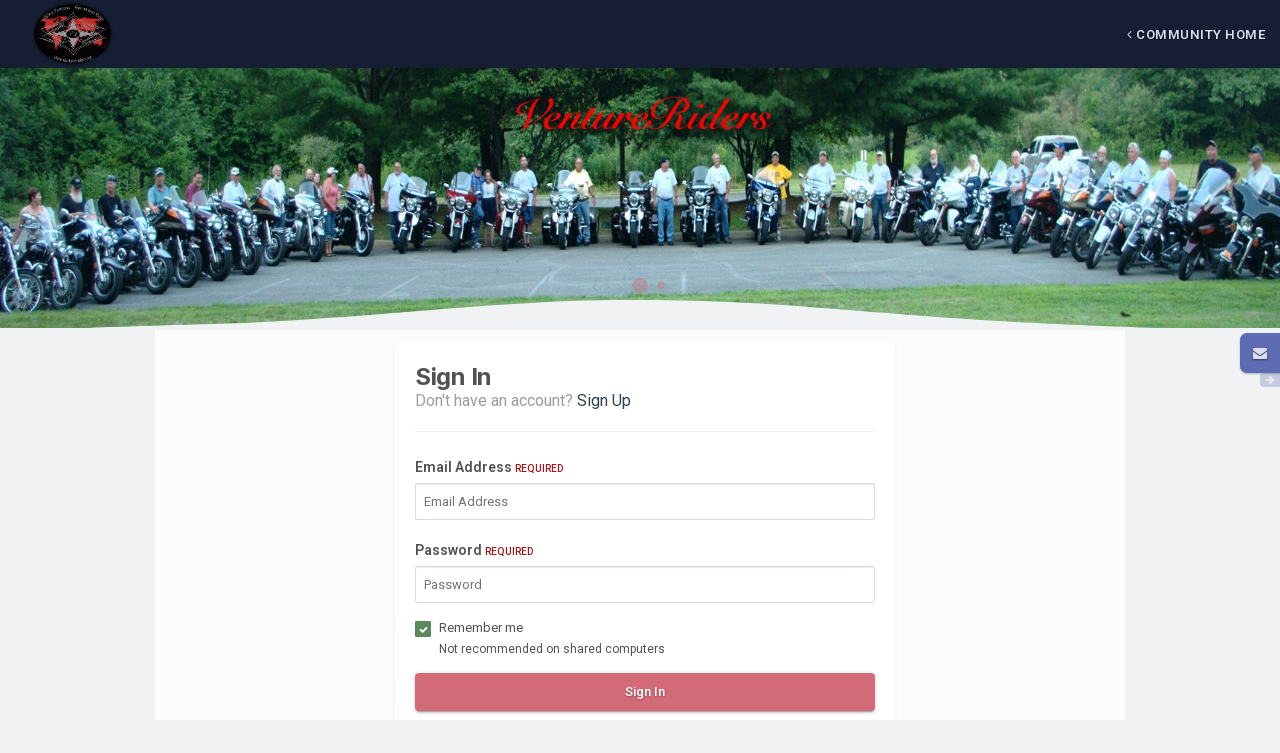

--- FILE ---
content_type: text/html;charset=UTF-8
request_url: https://www.venturerider.org/forum/login/?ref=aHR0cHM6Ly93d3cudmVudHVyZXJpZGVyLm9yZy9mb3J1bS9mb3J1bXMvdG9waWMvNzM2MzctaG9ja2luZy1oaWxscy1yaWRlLyNyZXBseUZvcm0=
body_size: 9081
content:
<!DOCTYPE html>
<html lang="en-US" dir="ltr">
	<head>
		<meta charset="utf-8">
        
		<title>Sign In - Venture Rider</title>
		
		
		
		

	<meta name="viewport" content="width=device-width, initial-scale=1">


	
	
		<meta property="og:image" content="https://www.venturerider.org/forum/uploads/monthly_2021_06/97421502_VR1(Small).jpg.4022093a78a3055d3e3ed6292f646df5.jpg">
	


	<meta name="twitter:card" content="summary_large_image" />




	
		
			
				<meta property="og:site_name" content="Venture Rider">
			
		
	

	
		
			
				<meta property="og:locale" content="en_US">
			
		
	






<link rel="manifest" href="https://www.venturerider.org/forum/manifest.webmanifest/">
<meta name="msapplication-config" content="https://www.venturerider.org/forum/browserconfig.xml/">
<meta name="msapplication-starturl" content="/forum/">
<meta name="application-name" content="">
<meta name="apple-mobile-web-app-title" content="">

	<meta name="theme-color" content="#000000">


	<meta name="msapplication-TileColor" content="#000000">





	

	
		
			<link rel="icon" sizes="36x36" href="https://www.venturerider.org/forum/uploads/monthly_2021_06/android-chrome-36x36.png?v=1710867952">
		
	

	
		
			<link rel="icon" sizes="48x48" href="https://www.venturerider.org/forum/uploads/monthly_2021_06/android-chrome-48x48.png?v=1710867952">
		
	

	
		
			<link rel="icon" sizes="72x72" href="https://www.venturerider.org/forum/uploads/monthly_2021_06/android-chrome-72x72.png?v=1710867952">
		
	

	
		
			<link rel="icon" sizes="96x96" href="https://www.venturerider.org/forum/uploads/monthly_2021_06/android-chrome-96x96.png?v=1710867952">
		
	

	
		
			<link rel="icon" sizes="144x144" href="https://www.venturerider.org/forum/uploads/monthly_2021_06/android-chrome-144x144.png?v=1710867952">
		
	

	
		
			<link rel="icon" sizes="192x192" href="https://www.venturerider.org/forum/uploads/monthly_2021_06/android-chrome-192x192.png?v=1710867952">
		
	

	
		
			<link rel="icon" sizes="256x256" href="https://www.venturerider.org/forum/uploads/monthly_2021_06/android-chrome-256x256.png?v=1710867952">
		
	

	
		
			<link rel="icon" sizes="384x384" href="https://www.venturerider.org/forum/uploads/monthly_2021_06/android-chrome-384x384.png?v=1710867952">
		
	

	
		
			<link rel="icon" sizes="512x512" href="https://www.venturerider.org/forum/uploads/monthly_2021_06/android-chrome-512x512.png?v=1710867952">
		
	

	
		
			<meta name="msapplication-square70x70logo" content="https://www.venturerider.org/forum/uploads/monthly_2021_06/msapplication-square70x70logo.png?v=1710867952"/>
		
	

	
		
			<meta name="msapplication-TileImage" content="https://www.venturerider.org/forum/uploads/monthly_2021_06/msapplication-TileImage.png?v=1710867952"/>
		
	

	
		
			<meta name="msapplication-square150x150logo" content="https://www.venturerider.org/forum/uploads/monthly_2021_06/msapplication-square150x150logo.png?v=1710867952"/>
		
	

	
		
			<meta name="msapplication-wide310x150logo" content="https://www.venturerider.org/forum/uploads/monthly_2021_06/msapplication-wide310x150logo.png?v=1710867952"/>
		
	

	
		
			<meta name="msapplication-square310x310logo" content="https://www.venturerider.org/forum/uploads/monthly_2021_06/msapplication-square310x310logo.png?v=1710867952"/>
		
	

	
		
			
				<link rel="apple-touch-icon" href="https://www.venturerider.org/forum/uploads/monthly_2021_06/apple-touch-icon-57x57.png?v=1710867952">
			
		
	

	
		
			
				<link rel="apple-touch-icon" sizes="60x60" href="https://www.venturerider.org/forum/uploads/monthly_2021_06/apple-touch-icon-60x60.png?v=1710867952">
			
		
	

	
		
			
				<link rel="apple-touch-icon" sizes="72x72" href="https://www.venturerider.org/forum/uploads/monthly_2021_06/apple-touch-icon-72x72.png?v=1710867952">
			
		
	

	
		
			
				<link rel="apple-touch-icon" sizes="76x76" href="https://www.venturerider.org/forum/uploads/monthly_2021_06/apple-touch-icon-76x76.png?v=1710867952">
			
		
	

	
		
			
				<link rel="apple-touch-icon" sizes="114x114" href="https://www.venturerider.org/forum/uploads/monthly_2021_06/apple-touch-icon-114x114.png?v=1710867952">
			
		
	

	
		
			
				<link rel="apple-touch-icon" sizes="120x120" href="https://www.venturerider.org/forum/uploads/monthly_2021_06/apple-touch-icon-120x120.png?v=1710867952">
			
		
	

	
		
			
				<link rel="apple-touch-icon" sizes="144x144" href="https://www.venturerider.org/forum/uploads/monthly_2021_06/apple-touch-icon-144x144.png?v=1710867952">
			
		
	

	
		
			
				<link rel="apple-touch-icon" sizes="152x152" href="https://www.venturerider.org/forum/uploads/monthly_2021_06/apple-touch-icon-152x152.png?v=1710867952">
			
		
	

	
		
			
				<link rel="apple-touch-icon" sizes="180x180" href="https://www.venturerider.org/forum/uploads/monthly_2021_06/apple-touch-icon-180x180.png?v=1710867952">
			
		
	





<link rel="preload" href="//www.venturerider.org/forum/applications/core/interface/font/fontawesome-webfont.woff2?v=4.7.0" as="font" crossorigin="anonymous">
		


	<link rel="preconnect" href="https://fonts.googleapis.com">
	<link rel="preconnect" href="https://fonts.gstatic.com" crossorigin>
	
		
			<link href="https://fonts.googleapis.com/css2?family=Inter:wght@300;400;500;600;700&display=swap" rel="stylesheet">
		
		
			<link href="https://fonts.googleapis.com/css2?family=Roboto:wght@300;400;500;600;700&display=swap" rel="stylesheet">
		
	



	<link rel='stylesheet' href='https://www.venturerider.org/forum/uploads/css_built_3/341e4a57816af3ba440d891ca87450ff_framework.css?v=de1d87c6031758751829' media='all'>

	<link rel='stylesheet' href='https://www.venturerider.org/forum/uploads/css_built_3/05e81b71abe4f22d6eb8d1a929494829_responsive.css?v=de1d87c6031758751829' media='all'>

	<link rel='stylesheet' href='https://www.venturerider.org/forum/uploads/css_built_3/90eb5adf50a8c640f633d47fd7eb1778_core.css?v=de1d87c6031758751829' media='all'>

	<link rel='stylesheet' href='https://www.venturerider.org/forum/uploads/css_built_3/5a0da001ccc2200dc5625c3f3934497d_core_responsive.css?v=de1d87c6031758751829' media='all'>

	<link rel='stylesheet' href='https://www.venturerider.org/forum/uploads/css_built_3/24bd4821c74747f952801a16eb6c868a_main.css?v=de1d87c6031758751829' media='all'>

	<link rel='stylesheet' href='https://www.venturerider.org/forum/uploads/css_built_3/13136374e1b49ed2a6386fef2a59fb0c_skins.css?v=de1d87c6031758751829' media='all'>





<link rel='stylesheet' href='https://www.venturerider.org/forum/uploads/css_built_3/258adbb6e4f3e83cd3b355f84e3fa002_custom.css?v=de1d87c6031758751829' media='all'>




      	


<style type="text/css">

	



</style>

	
		
		

	
	<link rel='shortcut icon' href='https://www.venturerider.org/forum/uploads/monthly_2020_10/VR1Small.jpg' type="image/jpeg">

	</head>
	<body class="ipsApp ipsApp_front ipsJS_none ipsClearfix ipsLayout_minimal  " data-controller="core.front.core.app"  data-message=""  data-pageapp="core" data-pagelocation="front" data-pagemodule="system" data-pagecontroller="login"  data-nocontent>
		
        

        

      	<a href="#ipsLayout_mainArea" class="ipsHide" title="Go to main content on this page" accesskey="m">Jump to content</a>
      	<div id="ipsLayout_header" class="ipsClearfix">
          	





          	<div class="ta_headerContainer">
          		<header class="ta_Header">
            		<div class="ipsLayout_container">
						<div class="ta_Logo">
							


<a href='https://www.venturerider.org/forum/' id='elLogo' accesskey='1'><img src="https://www.venturerider.org/forum/uploads/monthly_2020_10/VRLogo.png.b09dfd73046d78dbff648b8c8c16b209.png" alt='Venture Rider'></a>

						</div>
                    	
                     		<div class="ta_userPalette ipsResponsive_hideDesktop"><span class="cUserNav_icon"><i class="fa fa-paint-brush"></i></span></div>
                    	
              			
<ul class='ipsMobileHamburger ipsList_reset ipsResponsive_hideDesktop'>
	<li data-ipsDrawer data-ipsDrawer-drawerElem='#elMobileDrawer'>
		<a href='#'>
			
			
				
			
			
			
			<i class='fa fa-navicon'></i>
		</a>
	</li>
</ul>
            		</div>
				</header>
        		

<nav class="ta_Minimal">
	<div class='ta_navContainer'>
		<div class='ipsNavBar_primary  ipsClearfix'>
			<a id='elBackHome' href='https://www.venturerider.org/forum/' title='Go to the community homepage'><i class='fa fa-angle-left'></i> Community Home</a>
		</div>
	</div>
</nav>


      			
      		</div>
        </div>  
		<div class="ta_SNcontainer">    
			

	
		
			<div class="ta_themeSlider">
				<div class="swiper-container">
					<div class="swiper-wrapper">
						
						
							
								

	
		<div class="swiper-slide slide-Custom-1">
			<div class="Ta_lazyPreloader"><span></span><span></span><span></span></div>
			<div class="swiper-lazy slide-bg" data-background="https://www.venturerider.org/forum/uploads/monthly_2020_11/topbanner.jpg.8618b0a62b770983d8beff0adb4a6e27.jpg"></div>
			
		</div>
	


						
							
								

	
		<div class="swiper-slide slide-Custom-2">
			<div class="Ta_lazyPreloader"><span></span><span></span><span></span></div>
			<div class="swiper-lazy slide-bg" data-background="https://www.venturerider.org/forum/uploads/monthly_2020_10/20190614_180114.thumb.jpg.8073ba3687d5f261a7304a922bb736a7.jpg.d571891dad6ce02717cc4df77630ef39.jpg"></div>
			
		</div>
	


						
							
								


						
							
								


						
							
								


						
						
					</div>
					
						<div class="swiper-pagination"></div>
					
  				
					<div class="SwiperNav">
						<div class="swiper-next"></div>
    					<div class="swiper-prev"></div>
					</div>
  				
				</div>
				<svg class="ta_sepLine" xmlns="http://www.w3.org/2000/svg" version="1.1" viewBox="0 0 1200 30" preserveAspectRatio="none"><path d="M0,0S1.209,1.508,200.671,7.031C375.088,15.751,454.658,30,600,30V0H0ZM1200,0s-90.21,1.511-200.671,7.034C824.911,15.751,745.342,30,600,30V0h600Z"></path></svg>
			</div>
		
	

            
  		            
      	</div> 
		<main id="ipsLayout_body" class="ipsLayout_container"> 
			
			<div id="ipsLayout_contentArea">
				<div id="ipsLayout_contentWrapper">
					
<nav class='ipsBreadcrumb ipsBreadcrumb_top ipsFaded_withHover'>
	

	<ul class='ipsList_inline ipsPos_right'>
		
		<li >
			<a data-action="defaultStream" class='ipsType_light '  href='https://www.venturerider.org/forum/discover/'><i class="fa fa-newspaper-o" aria-hidden="true"></i> <span>All Activity</span></a>
		</li>
		
	</ul>

	<ul data-role="breadcrumbList">
		<li>
			<a title="Home" href='https://www.venturerider.org/forum/'>
				<span>Home</span>
			</a>
		</li>
		
		
	</ul>
</nav>
					
					
					<div id="ipsLayout_mainArea">
						<a id="elContent"></a>
                      	
						
						
						

	




						
<form accept-charset='utf-8' method='post' action='https://www.venturerider.org/forum/login/' class='ipsBox_alt'>
	<input type="hidden" name="csrfKey" value="84ebe969a6b79472c418048df53bbdf2">
	
		<input type="hidden" name="ref" value="aHR0cHM6Ly93d3cudmVudHVyZXJpZGVyLm9yZy9mb3J1bS9mb3J1bXMvdG9waWMvNzM2MzctaG9ja2luZy1oaWxscy1yaWRlLyNyZXBseUZvcm0=">
	
	
	
	
		<div class='cLogin_single ipsPos_center'>
		
			<div class="ipsBox ipsResponsive_pull ipsPadding">
				
					<h1 class='ipsType_reset ipsType_pageTitle'>Sign In</h1>
					
						<p class='ipsType_reset ipsType_large ipsType_light'>
							Don't have an account?
							
								<a href='https://www.venturerider.org/forum/register/' >
							
							Sign Up</a>
						</p>
						<hr class='ipsHr ipsMargin_vertical'>
					
				
				
<ul class='ipsForm'>
	<li class="ipsFieldRow ipsFieldRow_fullWidth ipsClearfix">
		
		<label class="ipsFieldRow_label" for="auth">
			
				Email Address
			
			<span class="ipsFieldRow_required">Required</span>
		</label>
		<div class="ipsFieldRow_content">
			
				<input type="email" placeholder="Email Address" name="auth" id="auth"  autocomplete="email">
			
		</div>
	</li>
	<li class="ipsFieldRow ipsFieldRow_fullWidth ipsClearfix">
		<label class="ipsFieldRow_label" for="password">
			Password
			<span class="ipsFieldRow_required">Required</span>
		</label>
		<div class="ipsFieldRow_content">
			<input type="password" placeholder="Password" name="password" id="password"  autocomplete="current-password">
		</div>
	</li>
	<li class="ipsFieldRow ipsFieldRow_checkbox ipsClearfix">
		<span class="ipsCustomInput">
			<input type="checkbox" name="remember_me" id="remember_me_checkbox" value="1" checked aria-checked="true">
			<span></span>
		</span>
		<div class="ipsFieldRow_content">
			<label class="ipsFieldRow_label" for="remember_me_checkbox">Remember me</label>
			<span class="ipsFieldRow_desc">Not recommended on shared computers</span>
		</div>
	</li>
	<li class="ipsFieldRow ipsFieldRow_fullWidth">
		<button type="submit" name="_processLogin" value="usernamepassword" class="ipsButton ipsButton_primary ipsButton_small" id="elSignIn_submit">Sign In</button>
		
			<p class="ipsType_right ipsType_small">
				
					<a href='https://www.venturerider.org/forum/lostpassword/' data-ipsDialog data-ipsDialog-title='Forgot your password?'>
				
				Forgot your password?</a>
			</p>
		
	</li>
</ul>
			</div>
		</div>
	
</form>

						


					</div>
					


					
					
<nav class='ipsBreadcrumb ipsBreadcrumb_bottom ipsFaded_withHover'>
	
		


	

	<ul class='ipsList_inline ipsPos_right'>
		
		<li >
			<a data-action="defaultStream" class='ipsType_light '  href='https://www.venturerider.org/forum/discover/'><i class="fa fa-newspaper-o" aria-hidden="true"></i> <span>All Activity</span></a>
		</li>
		
	</ul>

	<ul data-role="breadcrumbList">
		<li>
			<a title="Home" href='https://www.venturerider.org/forum/'>
				<span>Home</span>
			</a>
		</li>
		
		
	</ul>
</nav>
				</div>
			</div>
			
      		<svg class="sepBottom" xmlns="http://www.w3.org/2000/svg" version="1.1" viewbox="0 0 1200 30" preserveaspectratio="none"><path d="M0,0S1.209,1.508,200.671,7.031C375.088,15.751,454.658,30,600,30V0H0ZM1200,0s-90.21,1.511-200.671,7.034C824.911,15.751,745.342,30,600,30V0h600Z"></path></svg>
      	</main>

	

		<footer class="footer-wrap">
			
          	<div id="ipsLayout_footer">
							
          		<div class="ipsLayout_container ipsClearfix">
					


<ul class='ipsList_inline ipsType_center ipsSpacer_top' id="elFooterLinks">
	
	
	
	
		<li>
			<a href='#elNavTheme_menu' id='elNavTheme' data-ipsMenu data-ipsMenu-above>Theme <i class='fa fa-caret-down'></i></a>
			<ul id='elNavTheme_menu' class='ipsMenu ipsMenu_selectable ipsHide'>
			
				<li class='ipsMenu_item'>
					<form action="//www.venturerider.org/forum/theme/?csrfKey=84ebe969a6b79472c418048df53bbdf2" method="post">
					<input type="hidden" name="ref" value="aHR0cHM6Ly93d3cudmVudHVyZXJpZGVyLm9yZy9mb3J1bS9sb2dpbi8/cmVmPWFIUjBjSE02THk5M2QzY3VkbVZ1ZEhWeVpYSnBaR1Z5TG05eVp5OW1iM0oxYlM5bWIzSjFiWE12ZEc5d2FXTXZOek0yTXpjdGFHOWphMmx1Wnkxb2FXeHNjeTF5YVdSbEx5TnlaWEJzZVVadmNtMD0=">
					<button type='submit' name='id' value='1' class='ipsButton ipsButton_link ipsButton_link_secondary'>Default </button>
					</form>
				</li>
			
				<li class='ipsMenu_item ipsMenu_itemChecked'>
					<form action="//www.venturerider.org/forum/theme/?csrfKey=84ebe969a6b79472c418048df53bbdf2" method="post">
					<input type="hidden" name="ref" value="aHR0cHM6Ly93d3cudmVudHVyZXJpZGVyLm9yZy9mb3J1bS9sb2dpbi8/cmVmPWFIUjBjSE02THk5M2QzY3VkbVZ1ZEhWeVpYSnBaR1Z5TG05eVp5OW1iM0oxYlM5bWIzSjFiWE12ZEc5d2FXTXZOek0yTXpjdGFHOWphMmx1Wnkxb2FXeHNjeTF5YVdSbEx5TnlaWEJzZVVadmNtMD0=">
					<button type='submit' name='id' value='3' class='ipsButton ipsButton_link ipsButton_link_secondary'>VentureRider Light (Default)</button>
					</form>
				</li>
			
				<li class='ipsMenu_item'>
					<form action="//www.venturerider.org/forum/theme/?csrfKey=84ebe969a6b79472c418048df53bbdf2" method="post">
					<input type="hidden" name="ref" value="aHR0cHM6Ly93d3cudmVudHVyZXJpZGVyLm9yZy9mb3J1bS9sb2dpbi8/cmVmPWFIUjBjSE02THk5M2QzY3VkbVZ1ZEhWeVpYSnBaR1Z5TG05eVp5OW1iM0oxYlM5bWIzSjFiWE12ZEc5d2FXTXZOek0yTXpjdGFHOWphMmx1Wnkxb2FXeHNjeTF5YVdSbEx5TnlaWEJzZVVadmNtMD0=">
					<button type='submit' name='id' value='7' class='ipsButton ipsButton_link ipsButton_link_secondary'>VentureRider Dark </button>
					</form>
				</li>
			
			</ul>
		</li>
	
	
	
		<li><a rel="nofollow" href='https://www.venturerider.org/forum/contact/' data-ipsdialog  data-ipsdialog-title="Contact Us">Contact Us</a></li>
	
	<li><a rel="nofollow" href='https://www.venturerider.org/forum/cookies/'>Cookies</a></li>

</ul>	


<p id='elCopyright'>
	<span id='elCopyright_userLine'></span>
	<a rel='nofollow' title='Invision Community' href='https://www.invisioncommunity.com/'>Powered by Invision Community</a>
</p>
					

	<div class="slContainer ">
		<div class="socialLinks">
			
          		<a rel="nofollow" target='blank' class='cShareLink ta_contactUs' href='https://www.venturerider.org/forum/contact/' data-ipsdialog data-ipsDialog-remoteSubmit data-ipsDialog-flashMessage='Thanks, your message has been sent to the administrators.' data-ipsdialog-title="Contact Us"><i class="fa fa-envelope"></i></a>
      	</div>
      		<span class="slToggle" data-controller="sltoggleController"><i class="fa fa-arrow-right"></i></span>
	</div>

                  	

<div class="taPalette">  
	<div class="taP_Container">
    	<div class="ipsAnim ipsAnim_pulseOnce ipsAnim_fast">
			<div class="taP_colorSchemes">
				              
             	 
              		
              		
              		
              		
              		
             	 
              		
              		
              		
              		
              		
             	 
              		
              		
              		
              		
              		
             	 
              		
              		
              		
              		
              		
             	 
              		
              		
              		
              		
              		
             	 
				
					<span  class="taP_schemeBtn" data-value="5">
                    	<svg viewBox="-50 -50 100 100" class="taP_svg">
							
								<circle cx="0" cy="0" r="50"></circle>
							
								<circle cx="0" cy="0" r="40"></circle>
							
								<circle cx="0" cy="0" r="30"></circle>
							
								<circle cx="0" cy="0" r="20"></circle>
							
								<circle cx="0" cy="0" r="10"></circle>
							
						</svg>
              		</span>   
    			
					<span  class="taP_schemeBtn" data-value="4">
                    	<svg viewBox="-50 -50 100 100" class="taP_svg">
							
								<circle cx="0" cy="0" r="50"></circle>
							
								<circle cx="0" cy="0" r="40"></circle>
							
								<circle cx="0" cy="0" r="30"></circle>
							
								<circle cx="0" cy="0" r="20"></circle>
							
								<circle cx="0" cy="0" r="10"></circle>
							
						</svg>
              		</span>   
    			
					<span  class="taP_schemeBtn" data-value="3">
                    	<svg viewBox="-50 -50 100 100" class="taP_svg">
							
								<circle cx="0" cy="0" r="50"></circle>
							
								<circle cx="0" cy="0" r="40"></circle>
							
								<circle cx="0" cy="0" r="30"></circle>
							
								<circle cx="0" cy="0" r="20"></circle>
							
								<circle cx="0" cy="0" r="10"></circle>
							
						</svg>
              		</span>   
    			
					<span  class="taP_schemeBtn" data-value="2">
                    	<svg viewBox="-50 -50 100 100" class="taP_svg">
							
								<circle cx="0" cy="0" r="50"></circle>
							
								<circle cx="0" cy="0" r="40"></circle>
							
								<circle cx="0" cy="0" r="30"></circle>
							
								<circle cx="0" cy="0" r="20"></circle>
							
								<circle cx="0" cy="0" r="10"></circle>
							
						</svg>
              		</span>   
    			
					<span  class="taP_schemeBtn" data-value="1">
                    	<svg viewBox="-50 -50 100 100" class="taP_svg">
							
								<circle cx="0" cy="0" r="50"></circle>
							
								<circle cx="0" cy="0" r="40"></circle>
							
								<circle cx="0" cy="0" r="30"></circle>
							
								<circle cx="0" cy="0" r="20"></circle>
							
								<circle cx="0" cy="0" r="10"></circle>
							
						</svg>
              		</span>   
    			
    		</div>
            <span class="taP_undo"><i class="fa fa-undo"></i></span>
         	
      			<div class="taP_bg">
          			<span class="taP_bgPicker" id="taDefaultBG"></span>
            		<span class="taP_bgPicker" id="taSecondaryBG"></span>
      			</div>
      		          
		</div>
      	<span class="taP_close">x</span>
    </div>
	<div id="taPcover"></div>
</div>

                  	<a href="#top" class="ta_back-to-top"><span class="back-to-top-icon"><i class="fa fa-angle-double-up" aria-hidden="true"></i></span></a>
                </div>
			</div>
		</footer>
		

<div id="elMobileDrawer" class="ipsDrawer ipsHide">
	<div class="ipsDrawer_menu">
		<a href="#" class="ipsDrawer_close" data-action="close"><span>×</span></a>
		<div class="ipsDrawer_content ipsFlex ipsFlex-fd:column">
<ul id="elUserNav_mobile" class="ipsList_inline signed_in ipsClearfix">
	


</ul>

			
				<div class="ipsPadding ipsBorder_bottom">
					<ul class="ipsToolList ipsToolList_vertical">
						<li>
							<a href="https://www.venturerider.org/forum/login/" id="elSigninButton_mobile" class="ipsButton ipsButton_light ipsButton_small ipsButton_fullWidth">Existing user? Sign In</a>
						</li>
						
							<li>
								
									<a href="https://www.venturerider.org/forum/register/"  id="elRegisterButton_mobile" class="ipsButton ipsButton_small ipsButton_fullWidth ipsButton_important">Sign Up</a>
								
							</li>
						
					</ul>
				</div>
			

			

			<ul class="ipsDrawer_list ipsFlex-flex:11">
				

				
				
				
				
					
						
						
							<li><a href="https://www.venturerider.org/forum/forums/" >Forums</a></li>
						
					
				
					
						
						
							<li class="ipsDrawer_itemParent">
								<h4 class="ipsDrawer_title"><a href="#">Browse</a></h4>
								<ul class="ipsDrawer_list">
									<li data-action="back"><a href="#">Back</a></li>
									
									
										
										
										
											
												
											
										
											
												
											
										
											
										
											
												
											
										
											
												
											
										
											
										
											
												
											
										
											
												
											
										
											
												
											
										
									
													
									
									
									
										


	
		
			<li>
				<a href='https://www.venturerider.org/forum/home/' >
					Home Page
				</a>
			</li>
		
	

	
		
			<li>
				<a href='http://www.venturerider.org/history/' >
					History
				</a>
			</li>
		
	

	

	
		
			<li>
				<a href='https://www.venturerider.org/forum/events/' >
					Events
				</a>
			</li>
		
	

	
		
			<li>
				<a href='https://www.venturerider.org/forum/unanswered-topics/' >
					Unanswered Topics
				</a>
			</li>
		
	

	

	
		
			<li>
				<a href='https://www.venturerider.org/forum/staff/' >
					Staff
				</a>
			</li>
		
	

	
		
			<li>
				<a href='https://www.venturerider.org/forum/online/' >
					Online Users
				</a>
			</li>
		
	

	
		
			<li>
				<a href='https://www.venturerider.org/forum/leaderboard/' >
					Leaderboard
				</a>
			</li>
		
	

										
								</ul>
							</li>
						
					
				
					
						
						
							<li class="ipsDrawer_itemParent">
								<h4 class="ipsDrawer_title"><a href="#">Activity</a></h4>
								<ul class="ipsDrawer_list">
									<li data-action="back"><a href="#">Back</a></li>
									
									
										
										
										
											
												
													
													
									
													
									
									
									
										


	
		
			<li>
				<a href='https://www.venturerider.org/forum/discover/' >
					All Activity
				</a>
			</li>
		
	

	

	

	

	
		
			<li>
				<a href='https://www.venturerider.org/forum/search/' >
					Search
				</a>
			</li>
		
	

	

	

	

										
								</ul>
							</li>
						
					
				
					
						
						
							<li class="ipsDrawer_itemParent">
								<h4 class="ipsDrawer_title"><a href="#">Store</a></h4>
								<ul class="ipsDrawer_list">
									<li data-action="back"><a href="#">Back</a></li>
									
									
										
										
										
											
												
											
										
											
										
											
										
											
										
											
										
									
													
									
										<li><a href="https://www.venturerider.org/forum/store/">Store</a></li>
									
									
									
										


	
		
			<li>
				<a href='https://www.venturerider.org/forum/subscriptions/' >
					Subscriptions
				</a>
			</li>
		
	

	

	

	

	

										
								</ul>
							</li>
						
					
				
					
				
					
				
					
						
						
							<li><a href="https://www.venturerider.org/forum/gallery/category/1-member-albums/" target="_blank"  rel="noopener" >Gallery</a></li>
						
					
				
				
			</ul>

			
		</div>
	</div>
</div>

<div id="elMobileCreateMenuDrawer" class="ipsDrawer ipsHide">
	<div class="ipsDrawer_menu">
		<a href="#" class="ipsDrawer_close" data-action="close"><span>×</span></a>
		<div class="ipsDrawer_content ipsSpacer_bottom ipsPad">
			<ul class="ipsDrawer_list">
				<li class="ipsDrawer_listTitle ipsType_reset">Create New...</li>
				
			</ul>
		</div>
	</div>
</div>

		
		

	
	<script type='text/javascript'>
		var ipsDebug = false;		
	
		var CKEDITOR_BASEPATH = '//www.venturerider.org/forum/applications/core/interface/ckeditor/ckeditor/';
	
		var ipsSettings = {
			
			
			cookie_path: "/forum/",
			
			cookie_prefix: "ips4_",
			
			
			cookie_ssl: true,
			
            essential_cookies: ["oauth_authorize","member_id","login_key","clearAutosave","lastSearch","device_key","IPSSessionFront","loggedIn","noCache","hasJS","cookie_consent","cookie_consent_optional","forumpass_*","cm_reg","location","currency","guestTransactionKey"],
			upload_imgURL: "https://www.venturerider.org/forum/uploads/set_resources_3/0cb563f8144768654a2205065d13abd6_upload.png",
			message_imgURL: "https://www.venturerider.org/forum/uploads/set_resources_3/0cb563f8144768654a2205065d13abd6_message.png",
			notification_imgURL: "https://www.venturerider.org/forum/uploads/set_resources_3/0cb563f8144768654a2205065d13abd6_notification.png",
			baseURL: "//www.venturerider.org/forum/",
			jsURL: "//www.venturerider.org/forum/applications/core/interface/js/js.php",
			csrfKey: "84ebe969a6b79472c418048df53bbdf2",
			antiCache: "de1d87c6031758751829",
			jsAntiCache: "de1d87c6031768082208",
			disableNotificationSounds: true,
			useCompiledFiles: true,
			links_external: true,
			memberID: 0,
			lazyLoadEnabled: true,
			blankImg: "//www.venturerider.org/forum/applications/core/interface/js/spacer.png",
			googleAnalyticsEnabled: false,
			matomoEnabled: false,
			viewProfiles: true,
			mapProvider: 'none',
			mapApiKey: '',
			pushPublicKey: null,
			relativeDates: true
		};
		
		
		
		
			ipsSettings['maxImageDimensions'] = {
				width: 1024,
				height: 760
			};
		
		
	</script>





<script type='text/javascript' src='https://www.venturerider.org/forum/uploads/javascript_global/root_library.js?v=de1d87c6031768082208' data-ips></script>


<script type='text/javascript' src='https://www.venturerider.org/forum/uploads/javascript_global/root_js_lang_1.js?v=de1d87c6031768082208' data-ips></script>


<script type='text/javascript' src='https://www.venturerider.org/forum/uploads/javascript_global/root_framework.js?v=de1d87c6031768082208' data-ips></script>


<script type='text/javascript' src='https://www.venturerider.org/forum/uploads/javascript_core/global_global_core.js?v=de1d87c6031768082208' data-ips></script>


<script type='text/javascript' src='https://www.venturerider.org/forum/uploads/javascript_global/root_front.js?v=de1d87c6031768082208' data-ips></script>


<script type='text/javascript' src='https://www.venturerider.org/forum/uploads/javascript_core/front_front_core.js?v=de1d87c6031768082208' data-ips></script>


<script type='text/javascript' src='//www.venturerider.org/forum/applications/core/interface/jquery/jquery-ui.js?v=de1d87c6031768082208' data-ips></script>


<script type='text/javascript' src='https://www.venturerider.org/forum/uploads/javascript_chatbox/front_front_chatbox.js?v=de1d87c6031768082208' data-ips></script>


<script type='text/javascript' src='https://www.venturerider.org/forum/uploads/javascript_core/front_app.js?v=de1d87c6031768082208' data-ips></script>


<script type='text/javascript' src='https://www.venturerider.org/forum/uploads/javascript_global/root_map.js?v=de1d87c6031768082208' data-ips></script>



	<script type='text/javascript'>
		
			ips.setSetting( 'date_format', jQuery.parseJSON('"mm\/dd\/yy"') );
		
			ips.setSetting( 'date_first_day', jQuery.parseJSON('0') );
		
			ips.setSetting( 'ipb_url_filter_option', jQuery.parseJSON('"none"') );
		
			ips.setSetting( 'url_filter_any_action', jQuery.parseJSON('"allow"') );
		
			ips.setSetting( 'bypass_profanity', jQuery.parseJSON('0') );
		
			ips.setSetting( 'emoji_style', jQuery.parseJSON('"native"') );
		
			ips.setSetting( 'emoji_shortcodes', jQuery.parseJSON('true') );
		
			ips.setSetting( 'emoji_ascii', jQuery.parseJSON('true') );
		
			ips.setSetting( 'emoji_cache', jQuery.parseJSON('1681057153') );
		
			ips.setSetting( 'image_jpg_quality', jQuery.parseJSON('85') );
		
			ips.setSetting( 'cloud2', jQuery.parseJSON('false') );
		
			ips.setSetting( 'chatbox_member_name', jQuery.parseJSON('null') );
		
			ips.setSetting( 'chatbox_popup_height', jQuery.parseJSON('480') );
		
			ips.setSetting( 'chatbox_bar_full', jQuery.parseJSON('"0"') );
		
			ips.setSetting( 'chatbox_bar_mini', jQuery.parseJSON('"Phone"') );
		
			ips.setSetting( 'chatbox_bar_pos', jQuery.parseJSON('"right"') );
		
			ips.setSetting( 'chatbox_force_scroll_down', jQuery.parseJSON('"0"') );
		
			ips.setSetting( 'chatbox_tabCount', jQuery.parseJSON('0') );
		
			ips.setSetting( 'chatbox_no_disconnect', jQuery.parseJSON('"0"') );
		
			ips.setSetting( 'chatbox_timeago', jQuery.parseJSON('"1"') );
		
			ips.setSetting( 'chatbox_no_emoji', jQuery.parseJSON('"0"') );
		
			ips.setSetting( 'chatbox_userFormat', {"2":{"prefix":"","suffix":""},"3":{"prefix":"","suffix":""},"4":{"prefix":"","suffix":""},"6":{"prefix":"","suffix":""},"7":{"prefix":"","suffix":""},"8":{"prefix":"","suffix":""},"9":{"prefix":"","suffix":""},"10":{"prefix":"","suffix":""},"11":{"prefix":"","suffix":""},"12":{"prefix":"","suffix":""},"13":{"prefix":"","suffix":""},"14":{"prefix":"","suffix":""},"15":{"prefix":"","suffix":""}} );
		
			ips.setSetting( 'chatbox_version', jQuery.parseJSON('"2.6.8"') );
		
			ips.setSetting( 'isAnonymous', jQuery.parseJSON('false') );
		
		
        
    </script>



<script type='application/ld+json'>
{
    "@context": "http://www.schema.org",
    "publisher": "https://www.venturerider.org/forum/#organization",
    "@type": "WebSite",
    "@id": "https://www.venturerider.org/forum/#website",
    "mainEntityOfPage": "https://www.venturerider.org/forum/",
    "name": "Venture Rider",
    "url": "https://www.venturerider.org/forum/",
    "potentialAction": {
        "type": "SearchAction",
        "query-input": "required name=query",
        "target": "https://www.venturerider.org/forum/search/?q={query}"
    },
    "inLanguage": [
        {
            "@type": "Language",
            "name": "English (USA)",
            "alternateName": "en-US"
        }
    ]
}	
</script>

<script type='application/ld+json'>
{
    "@context": "http://www.schema.org",
    "@type": "Organization",
    "@id": "https://www.venturerider.org/forum/httpswww.venturerider.orgforumindex.html/#organization",
    "mainEntityOfPage": "https://www.venturerider.org/forum/httpswww.venturerider.orgforumindex.html/",
    "name": "Venturerider",
    "url": "https://www.venturerider.org/forum/httpswww.venturerider.orgforumindex.html/",
    "logo": {
        "@type": "ImageObject",
        "@id": "https://www.venturerider.org/forum/#logo",
        "url": "https://www.venturerider.org/forum/uploads/monthly_2020_10/VRLogo.png.b09dfd73046d78dbff648b8c8c16b209.png"
    }
}	
</script>

<script type='application/ld+json'>
{
    "@context": "http://schema.org",
    "@type": "ContactPage",
    "url": "https://www.venturerider.org/forum/contact/"
}	
</script>



<script type='text/javascript'>
    (() => {
        let gqlKeys = [];
        for (let [k, v] of Object.entries(gqlKeys)) {
            ips.setGraphQlData(k, v);
        }
    })();
</script>
		
      	

<script type="text/javascript" src="https://www.venturerider.org/forum/uploads/set_resources_3/6d538d11ecfced46f459ee300b5e80ec_ta-library-2.0.2.js"></script>

<script type="text/javascript">     
$(window).scroll(function() {
    if ($(this).scrollTop() >= 400) {
        $('.ta_back-to-top').addClass("active");
    } else {
        $('.ta_back-to-top').removeClass("active");
    }
});
$('.ta_back-to-top').click(function(e) {
	e.preventDefault();
    $('body,html').animate({
        scrollTop : 0
    }, 200);
});
</script>
<script type="text/javascript">
  /*	jQuery.flexMenu 1.6.2
	https://github.com/352Media/flexMenu
	Description: If a list is too long for all items to fit on one line, display a popup menu instead.
	Dependencies: jQuery, Modernizr (optional). Without Modernizr, the menu can only be shown on click (not hover). */

!function(e){"function"==typeof define&&define.amd?define(["jquery"],e):e(jQuery)}(function(e){function i(){(e(window).width()!==o||e(window).height()!==t)&&(e(f).each(function(){e(this).flexMenu({undo:!0}).flexMenu(this.options)}),o=e(window).width(),t=e(window).height())}function n(i){var n,l
	n=e("li.flexMenu-viewMore.active"),l=n.not(i),l.removeClass("active").find("> ul").hide()}var l,o=e(window).width(),t=e(window).height(),f=[]
	e(window).resize(function(){clearTimeout(l),l=setTimeout(function(){i()},200)}),e.fn.flexMenu=function(i){var l,o=e.extend({threshold:2,cutoff:2,linkText:"More",linkTitle:"View More",linkTextAll:"Menu",linkTitleAll:"Open/Close Menu",shouldApply:function(){return!0},showOnHover:!0,popupAbsolute:!0,popupClass:"",undo:!1},i)
	return this.options=o,l=e.inArray(this,f),l>=0?f.splice(l,1):f.push(this),this.each(function(){function i(e){var i=Math.ceil(e.offset().top)>=v+w?!0:!1
	return i}var l,t,f,u,s,d,r,p=e(this),a=p.find("> li"),h=a.first(),c=a.last(),M=a.length,v=Math.floor(h.offset().top),w=Math.floor(h.outerHeight(!0)),x=!1
	if(i(c)&&M>o.threshold&&!o.undo&&p.is(":visible")&&o.shouldApply()){var T=e('<ul class="flexMenu-popup" style="display:none;'+(o.popupAbsolute?" position: absolute;":"")+'"></ul>')
	for(T.addClass(o.popupClass),r=M;r>1;r--){if(l=p.find("> li:last-child"),t=i(l),r-1<=o.cutoff){e(p.children().get().reverse()).appendTo(T),x=!0
	break}if(!t)break
	l.appendTo(T)}x?p.append('<li class="flexMenu-viewMore flexMenu-allInPopup"><a href="#" title="'+o.linkTitleAll+'">'+o.linkTextAll+"</a></li>"):p.append('<li class="flexMenu-viewMore"><a href="#" title="'+o.linkTitle+'">'+o.linkText+"</a></li>"),f=p.find("> li.flexMenu-viewMore"),i(f)&&p.find("> li:nth-last-child(2)").appendTo(T),T.children().each(function(e,i){T.prepend(i)}),f.append(T),u=p.find("> li.flexMenu-viewMore > a"),u.click(function(e){n(f),T.toggle(),f.toggleClass("active"),e.preventDefault()}),o.showOnHover&&"undefined"!=typeof Modernizr&&!Modernizr.touch&&f.hover(function(){T.show(),e(this).addClass("active")},function(){T.hide(),e(this).removeClass("active")})}else if(o.undo&&p.find("ul.flexMenu-popup")){for(d=p.find("ul.flexMenu-popup"),s=d.find("li").length,r=1;s>=r;r++)d.find("> li:first-child").appendTo(p)
	d.remove(),p.find("> li.flexMenu-viewMore").remove()}})}})
$(document).ready(function() {
  	$('ul.menu.flex').flexMenu({
      linkText:'MORE'
    });
});
</script>

<script type="text/javascript">
function getDistance() {
    var t = navBar.offsetTop;
    return t
}
if (window.innerWidth > 979) {
    var navBar = document.querySelector(".ta_headerContainer"),
        ta_Header = document.querySelector("#ipsLayout_header"),
        navHeight = navBar.offsetHeight,
        stuck = !1,
        stickPoint = getDistance();
    window.onscroll = function(t) {
        var e = getDistance() - window.pageYOffset,
            a = window.pageYOffset;
        0 >= e && !stuck ? (ta_Header.classList.add("ta_fixedBar"), stuck = !0) : stuck && stickPoint >= a && (ta_Header.classList.remove("ta_fixedBar"), stuck = !1)
    }
}
</script>


<script type="text/javascript">
var swiper = new Swiper('.swiper-container', {
  
  	preloadImages: false,
  		lazy: {
    	loadPrevNext: true,
    	preloaderClass: 'Ta_lazyPreloader',
  	},
  
  
  parallax: true,
  effect: 'slide',
  loop: true,
  
  
    pagination: {
      el: '.swiper-pagination',
        dynamicBullets: true,
    },
  
  
    navigation: {
    nextEl: '.swiper-next',
    prevEl: '.swiper-prev',
    },
  
});

</script>


<script type="text/javascript">
;( function($, _, undefined){
    "use strict";
    ips.controller.register('sltoggleController', {
        initialize: function () {
          this.on( 'click', this.toggleit);
        },
        toggleit: function (e) {
    			if( $('.slContainer').hasClass('slOff') ){
                  	ips.utils.cookie.unset('sociallinkstoggleshowhide');
    			} else {
                  	ips.utils.cookie.set('sociallinkstoggleshowhide', true, true);
                }
				$('.slContainer').toggleClass('slOff').queue(function(){
					$(this).dequeue();
				});
    		}
	});
}(jQuery, _));
</script>


<script type="text/javascript">
$(document).ready(function(){
  	var tbody = $("body");
	$('.taP_schemeBtn').on('click', function (event) {
		var val = $(this).attr('data-value');
  		tbody.removeClass('taP_colorScheme1 taP_colorScheme2 taP_colorScheme3 taP_colorScheme4 taP_colorScheme5');
  		tbody.toggleClass('taP_colorScheme' + val);
		ips.utils.cookie.unset('taP_1'),
      	ips.utils.cookie.unset('taP_2'),
      	ips.utils.cookie.unset('taP_3'),
      	ips.utils.cookie.unset('taP_4'),
      	ips.utils.cookie.unset('taP_5');
        ips.utils.cookie.set('taP_' + val, true, true);     
	});
  
	$('.taP_bgPicker').on('click', function (event) {
		var val = $(this).attr('id');
      	tbody.removeClass('taDefaultBG taSecondaryBG');
      	tbody.toggleClass(val);
      	ips.utils.cookie.unset('taDefaultBG'),
      	ips.utils.cookie.unset('taSecondaryBG');
      	ips.utils.cookie.set( val, true, true);   
    });
  
	$('.ta_userPalette .cUserNav_icon').on('click', function (event) {
  		tbody.toggleClass('taP_schemesShow');
	});  
 
	$('#taPcover,.taP_undo,.taP_close').on('click', function() {
  		tbody.removeClass('taP_schemesShow');
	});  
	$('.taP_undo').on('click', function (event) {
      	tbody.removeClass('taP_schemesShow taSecondaryBG taP_colorScheme1 taP_colorScheme2 taP_colorScheme3 taP_colorScheme4 taP_colorScheme5');
		tbody.addClass('taDefaultBG');
      	ips.utils.cookie.unset('taP_1'),
      	ips.utils.cookie.unset('taP_2'),
      	ips.utils.cookie.unset('taP_3'),
      	ips.utils.cookie.unset('taP_4'),
      	ips.utils.cookie.unset('taP_5'),
        ips.utils.cookie.unset('taDefaultBG'),
      	ips.utils.cookie.unset('taSecondaryBG');
	});  
});
</script>


		<!--ipsQueryLog-->
		<!--ipsCachingLog-->
		
		
		
        
	</body>
</html>
